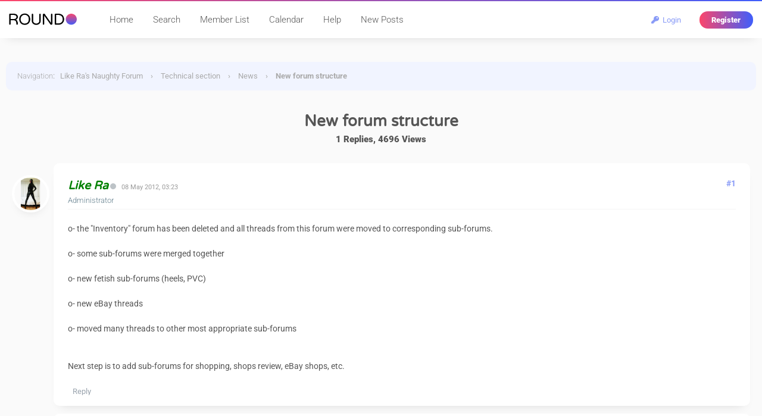

--- FILE ---
content_type: text/html; charset=UTF-8
request_url: https://www.likera.com/forum/mybb/Thread-New-forum-structure
body_size: 8703
content:
<!DOCTYPE html PUBLIC "-//W3C//DTD XHTML 1.0 Transitional//EN" "http://www.w3.org/TR/xhtml1/DTD/xhtml1-transitional.dtd">
<html xml:lang="en" lang="en" xmlns="http://www.w3.org/1999/xhtml">
<head>
<title>New forum structure</title>

<meta name="viewport" content="width=device-width, initial-scale=1.0">
<link rel="alternate" type="application/rss+xml" title="Latest Threads (RSS 2.0)" href="https://www.likera.com/forum/mybb/syndication.php" />
<link rel="alternate" type="application/atom+xml" title="Latest Threads (Atom 1.0)" href="https://www.likera.com/forum/mybb/syndication.php?type=atom1.0" />
<meta http-equiv="Content-Type" content="text/html; charset=UTF-8" />
<meta http-equiv="Content-Script-Type" content="text/javascript" />
<script type="f5924f92e84afb1e093e9ee1-text/javascript" src="https://www.likera.com/forum/mybb/jscripts/jquery.js?ver=1820"></script>
<script type="f5924f92e84afb1e093e9ee1-text/javascript" src="https://www.likera.com/forum/mybb/jscripts/jquery.plugins.min.js?ver=1820"></script>
<script type="f5924f92e84afb1e093e9ee1-text/javascript" src="https://www.likera.com/forum/mybb/jscripts/general.js?ver=1820"></script>
<link type="text/css" rel="stylesheet" href="https://www.likera.com/forum/mybb/cache/themes/theme6/global.min.css?t=1767225666" />
<link type="text/css" rel="stylesheet" href="https://www.likera.com/forum/mybb/cache/themes/theme1/star_ratings.min.css?t=1767225666" />
<link type="text/css" rel="stylesheet" href="https://www.likera.com/forum/mybb/cache/themes/theme6/showthread.min.css?t=1767225666" />
<link type="text/css" rel="stylesheet" href="https://www.likera.com/forum/mybb/cache/themes/theme6/css3.min.css?t=1767225666" />
<link type="text/css" rel="stylesheet" href="https://www.likera.com/forum/mybb/cache/themes/theme6/extra.min.css?t=1767225666" />
<link type="text/css" rel="stylesheet" href="https://www.likera.com/forum/mybb/cache/themes/theme6/responsive.min.css?t=1767225666" />
<link type="text/css" rel="stylesheet" href="https://www.likera.com/forum/mybb/cache/themes/theme1/alerts.min.css?t=1767225666" />
<link type="text/css" rel="stylesheet" href="https://www.likera.com/forum/mybb/cache/themes/theme1/mentionme.min.css?t=1767225666" />

<link rel="stylesheet" href="https://use.fontawesome.com/releases/v5.8.1/css/all.css" integrity="sha384-50oBUHEmvpQ+1lW4y57PTFmhCaXp0ML5d60M1M7uH2+nqUivzIebhndOJK28anvf" crossorigin="anonymous">


<style type="text/css">@font-face {font-family:Roboto;font-style:normal;font-weight:100;src:url(/cf-fonts/s/roboto/5.0.11/cyrillic/100/normal.woff2);unicode-range:U+0301,U+0400-045F,U+0490-0491,U+04B0-04B1,U+2116;font-display:swap;}@font-face {font-family:Roboto;font-style:normal;font-weight:100;src:url(/cf-fonts/s/roboto/5.0.11/latin/100/normal.woff2);unicode-range:U+0000-00FF,U+0131,U+0152-0153,U+02BB-02BC,U+02C6,U+02DA,U+02DC,U+0304,U+0308,U+0329,U+2000-206F,U+2074,U+20AC,U+2122,U+2191,U+2193,U+2212,U+2215,U+FEFF,U+FFFD;font-display:swap;}@font-face {font-family:Roboto;font-style:normal;font-weight:100;src:url(/cf-fonts/s/roboto/5.0.11/greek/100/normal.woff2);unicode-range:U+0370-03FF;font-display:swap;}@font-face {font-family:Roboto;font-style:normal;font-weight:100;src:url(/cf-fonts/s/roboto/5.0.11/vietnamese/100/normal.woff2);unicode-range:U+0102-0103,U+0110-0111,U+0128-0129,U+0168-0169,U+01A0-01A1,U+01AF-01B0,U+0300-0301,U+0303-0304,U+0308-0309,U+0323,U+0329,U+1EA0-1EF9,U+20AB;font-display:swap;}@font-face {font-family:Roboto;font-style:normal;font-weight:100;src:url(/cf-fonts/s/roboto/5.0.11/cyrillic-ext/100/normal.woff2);unicode-range:U+0460-052F,U+1C80-1C88,U+20B4,U+2DE0-2DFF,U+A640-A69F,U+FE2E-FE2F;font-display:swap;}@font-face {font-family:Roboto;font-style:normal;font-weight:100;src:url(/cf-fonts/s/roboto/5.0.11/greek-ext/100/normal.woff2);unicode-range:U+1F00-1FFF;font-display:swap;}@font-face {font-family:Roboto;font-style:normal;font-weight:100;src:url(/cf-fonts/s/roboto/5.0.11/latin-ext/100/normal.woff2);unicode-range:U+0100-02AF,U+0304,U+0308,U+0329,U+1E00-1E9F,U+1EF2-1EFF,U+2020,U+20A0-20AB,U+20AD-20CF,U+2113,U+2C60-2C7F,U+A720-A7FF;font-display:swap;}@font-face {font-family:Roboto;font-style:normal;font-weight:300;src:url(/cf-fonts/s/roboto/5.0.11/cyrillic-ext/300/normal.woff2);unicode-range:U+0460-052F,U+1C80-1C88,U+20B4,U+2DE0-2DFF,U+A640-A69F,U+FE2E-FE2F;font-display:swap;}@font-face {font-family:Roboto;font-style:normal;font-weight:300;src:url(/cf-fonts/s/roboto/5.0.11/greek/300/normal.woff2);unicode-range:U+0370-03FF;font-display:swap;}@font-face {font-family:Roboto;font-style:normal;font-weight:300;src:url(/cf-fonts/s/roboto/5.0.11/latin-ext/300/normal.woff2);unicode-range:U+0100-02AF,U+0304,U+0308,U+0329,U+1E00-1E9F,U+1EF2-1EFF,U+2020,U+20A0-20AB,U+20AD-20CF,U+2113,U+2C60-2C7F,U+A720-A7FF;font-display:swap;}@font-face {font-family:Roboto;font-style:normal;font-weight:300;src:url(/cf-fonts/s/roboto/5.0.11/greek-ext/300/normal.woff2);unicode-range:U+1F00-1FFF;font-display:swap;}@font-face {font-family:Roboto;font-style:normal;font-weight:300;src:url(/cf-fonts/s/roboto/5.0.11/cyrillic/300/normal.woff2);unicode-range:U+0301,U+0400-045F,U+0490-0491,U+04B0-04B1,U+2116;font-display:swap;}@font-face {font-family:Roboto;font-style:normal;font-weight:300;src:url(/cf-fonts/s/roboto/5.0.11/latin/300/normal.woff2);unicode-range:U+0000-00FF,U+0131,U+0152-0153,U+02BB-02BC,U+02C6,U+02DA,U+02DC,U+0304,U+0308,U+0329,U+2000-206F,U+2074,U+20AC,U+2122,U+2191,U+2193,U+2212,U+2215,U+FEFF,U+FFFD;font-display:swap;}@font-face {font-family:Roboto;font-style:normal;font-weight:300;src:url(/cf-fonts/s/roboto/5.0.11/vietnamese/300/normal.woff2);unicode-range:U+0102-0103,U+0110-0111,U+0128-0129,U+0168-0169,U+01A0-01A1,U+01AF-01B0,U+0300-0301,U+0303-0304,U+0308-0309,U+0323,U+0329,U+1EA0-1EF9,U+20AB;font-display:swap;}@font-face {font-family:Roboto;font-style:normal;font-weight:400;src:url(/cf-fonts/s/roboto/5.0.11/latin-ext/400/normal.woff2);unicode-range:U+0100-02AF,U+0304,U+0308,U+0329,U+1E00-1E9F,U+1EF2-1EFF,U+2020,U+20A0-20AB,U+20AD-20CF,U+2113,U+2C60-2C7F,U+A720-A7FF;font-display:swap;}@font-face {font-family:Roboto;font-style:normal;font-weight:400;src:url(/cf-fonts/s/roboto/5.0.11/vietnamese/400/normal.woff2);unicode-range:U+0102-0103,U+0110-0111,U+0128-0129,U+0168-0169,U+01A0-01A1,U+01AF-01B0,U+0300-0301,U+0303-0304,U+0308-0309,U+0323,U+0329,U+1EA0-1EF9,U+20AB;font-display:swap;}@font-face {font-family:Roboto;font-style:normal;font-weight:400;src:url(/cf-fonts/s/roboto/5.0.11/greek-ext/400/normal.woff2);unicode-range:U+1F00-1FFF;font-display:swap;}@font-face {font-family:Roboto;font-style:normal;font-weight:400;src:url(/cf-fonts/s/roboto/5.0.11/cyrillic-ext/400/normal.woff2);unicode-range:U+0460-052F,U+1C80-1C88,U+20B4,U+2DE0-2DFF,U+A640-A69F,U+FE2E-FE2F;font-display:swap;}@font-face {font-family:Roboto;font-style:normal;font-weight:400;src:url(/cf-fonts/s/roboto/5.0.11/cyrillic/400/normal.woff2);unicode-range:U+0301,U+0400-045F,U+0490-0491,U+04B0-04B1,U+2116;font-display:swap;}@font-face {font-family:Roboto;font-style:normal;font-weight:400;src:url(/cf-fonts/s/roboto/5.0.11/latin/400/normal.woff2);unicode-range:U+0000-00FF,U+0131,U+0152-0153,U+02BB-02BC,U+02C6,U+02DA,U+02DC,U+0304,U+0308,U+0329,U+2000-206F,U+2074,U+20AC,U+2122,U+2191,U+2193,U+2212,U+2215,U+FEFF,U+FFFD;font-display:swap;}@font-face {font-family:Roboto;font-style:normal;font-weight:400;src:url(/cf-fonts/s/roboto/5.0.11/greek/400/normal.woff2);unicode-range:U+0370-03FF;font-display:swap;}@font-face {font-family:Roboto;font-style:normal;font-weight:500;src:url(/cf-fonts/s/roboto/5.0.11/cyrillic-ext/500/normal.woff2);unicode-range:U+0460-052F,U+1C80-1C88,U+20B4,U+2DE0-2DFF,U+A640-A69F,U+FE2E-FE2F;font-display:swap;}@font-face {font-family:Roboto;font-style:normal;font-weight:500;src:url(/cf-fonts/s/roboto/5.0.11/cyrillic/500/normal.woff2);unicode-range:U+0301,U+0400-045F,U+0490-0491,U+04B0-04B1,U+2116;font-display:swap;}@font-face {font-family:Roboto;font-style:normal;font-weight:500;src:url(/cf-fonts/s/roboto/5.0.11/vietnamese/500/normal.woff2);unicode-range:U+0102-0103,U+0110-0111,U+0128-0129,U+0168-0169,U+01A0-01A1,U+01AF-01B0,U+0300-0301,U+0303-0304,U+0308-0309,U+0323,U+0329,U+1EA0-1EF9,U+20AB;font-display:swap;}@font-face {font-family:Roboto;font-style:normal;font-weight:500;src:url(/cf-fonts/s/roboto/5.0.11/latin/500/normal.woff2);unicode-range:U+0000-00FF,U+0131,U+0152-0153,U+02BB-02BC,U+02C6,U+02DA,U+02DC,U+0304,U+0308,U+0329,U+2000-206F,U+2074,U+20AC,U+2122,U+2191,U+2193,U+2212,U+2215,U+FEFF,U+FFFD;font-display:swap;}@font-face {font-family:Roboto;font-style:normal;font-weight:500;src:url(/cf-fonts/s/roboto/5.0.11/greek/500/normal.woff2);unicode-range:U+0370-03FF;font-display:swap;}@font-face {font-family:Roboto;font-style:normal;font-weight:500;src:url(/cf-fonts/s/roboto/5.0.11/greek-ext/500/normal.woff2);unicode-range:U+1F00-1FFF;font-display:swap;}@font-face {font-family:Roboto;font-style:normal;font-weight:500;src:url(/cf-fonts/s/roboto/5.0.11/latin-ext/500/normal.woff2);unicode-range:U+0100-02AF,U+0304,U+0308,U+0329,U+1E00-1E9F,U+1EF2-1EFF,U+2020,U+20A0-20AB,U+20AD-20CF,U+2113,U+2C60-2C7F,U+A720-A7FF;font-display:swap;}@font-face {font-family:Roboto;font-style:normal;font-weight:700;src:url(/cf-fonts/s/roboto/5.0.11/latin/700/normal.woff2);unicode-range:U+0000-00FF,U+0131,U+0152-0153,U+02BB-02BC,U+02C6,U+02DA,U+02DC,U+0304,U+0308,U+0329,U+2000-206F,U+2074,U+20AC,U+2122,U+2191,U+2193,U+2212,U+2215,U+FEFF,U+FFFD;font-display:swap;}@font-face {font-family:Roboto;font-style:normal;font-weight:700;src:url(/cf-fonts/s/roboto/5.0.11/latin-ext/700/normal.woff2);unicode-range:U+0100-02AF,U+0304,U+0308,U+0329,U+1E00-1E9F,U+1EF2-1EFF,U+2020,U+20A0-20AB,U+20AD-20CF,U+2113,U+2C60-2C7F,U+A720-A7FF;font-display:swap;}@font-face {font-family:Roboto;font-style:normal;font-weight:700;src:url(/cf-fonts/s/roboto/5.0.11/greek-ext/700/normal.woff2);unicode-range:U+1F00-1FFF;font-display:swap;}@font-face {font-family:Roboto;font-style:normal;font-weight:700;src:url(/cf-fonts/s/roboto/5.0.11/greek/700/normal.woff2);unicode-range:U+0370-03FF;font-display:swap;}@font-face {font-family:Roboto;font-style:normal;font-weight:700;src:url(/cf-fonts/s/roboto/5.0.11/vietnamese/700/normal.woff2);unicode-range:U+0102-0103,U+0110-0111,U+0128-0129,U+0168-0169,U+01A0-01A1,U+01AF-01B0,U+0300-0301,U+0303-0304,U+0308-0309,U+0323,U+0329,U+1EA0-1EF9,U+20AB;font-display:swap;}@font-face {font-family:Roboto;font-style:normal;font-weight:700;src:url(/cf-fonts/s/roboto/5.0.11/cyrillic-ext/700/normal.woff2);unicode-range:U+0460-052F,U+1C80-1C88,U+20B4,U+2DE0-2DFF,U+A640-A69F,U+FE2E-FE2F;font-display:swap;}@font-face {font-family:Roboto;font-style:normal;font-weight:700;src:url(/cf-fonts/s/roboto/5.0.11/cyrillic/700/normal.woff2);unicode-range:U+0301,U+0400-045F,U+0490-0491,U+04B0-04B1,U+2116;font-display:swap;}@font-face {font-family:Roboto;font-style:normal;font-weight:900;src:url(/cf-fonts/s/roboto/5.0.11/cyrillic/900/normal.woff2);unicode-range:U+0301,U+0400-045F,U+0490-0491,U+04B0-04B1,U+2116;font-display:swap;}@font-face {font-family:Roboto;font-style:normal;font-weight:900;src:url(/cf-fonts/s/roboto/5.0.11/greek-ext/900/normal.woff2);unicode-range:U+1F00-1FFF;font-display:swap;}@font-face {font-family:Roboto;font-style:normal;font-weight:900;src:url(/cf-fonts/s/roboto/5.0.11/latin/900/normal.woff2);unicode-range:U+0000-00FF,U+0131,U+0152-0153,U+02BB-02BC,U+02C6,U+02DA,U+02DC,U+0304,U+0308,U+0329,U+2000-206F,U+2074,U+20AC,U+2122,U+2191,U+2193,U+2212,U+2215,U+FEFF,U+FFFD;font-display:swap;}@font-face {font-family:Roboto;font-style:normal;font-weight:900;src:url(/cf-fonts/s/roboto/5.0.11/vietnamese/900/normal.woff2);unicode-range:U+0102-0103,U+0110-0111,U+0128-0129,U+0168-0169,U+01A0-01A1,U+01AF-01B0,U+0300-0301,U+0303-0304,U+0308-0309,U+0323,U+0329,U+1EA0-1EF9,U+20AB;font-display:swap;}@font-face {font-family:Roboto;font-style:normal;font-weight:900;src:url(/cf-fonts/s/roboto/5.0.11/cyrillic-ext/900/normal.woff2);unicode-range:U+0460-052F,U+1C80-1C88,U+20B4,U+2DE0-2DFF,U+A640-A69F,U+FE2E-FE2F;font-display:swap;}@font-face {font-family:Roboto;font-style:normal;font-weight:900;src:url(/cf-fonts/s/roboto/5.0.11/greek/900/normal.woff2);unicode-range:U+0370-03FF;font-display:swap;}@font-face {font-family:Roboto;font-style:normal;font-weight:900;src:url(/cf-fonts/s/roboto/5.0.11/latin-ext/900/normal.woff2);unicode-range:U+0100-02AF,U+0304,U+0308,U+0329,U+1E00-1E9F,U+1EF2-1EFF,U+2020,U+20A0-20AB,U+20AD-20CF,U+2113,U+2C60-2C7F,U+A720-A7FF;font-display:swap;}@font-face {font-family:Roboto;font-style:italic;font-weight:100;src:url(/cf-fonts/s/roboto/5.0.11/cyrillic/100/italic.woff2);unicode-range:U+0301,U+0400-045F,U+0490-0491,U+04B0-04B1,U+2116;font-display:swap;}@font-face {font-family:Roboto;font-style:italic;font-weight:100;src:url(/cf-fonts/s/roboto/5.0.11/greek-ext/100/italic.woff2);unicode-range:U+1F00-1FFF;font-display:swap;}@font-face {font-family:Roboto;font-style:italic;font-weight:100;src:url(/cf-fonts/s/roboto/5.0.11/cyrillic-ext/100/italic.woff2);unicode-range:U+0460-052F,U+1C80-1C88,U+20B4,U+2DE0-2DFF,U+A640-A69F,U+FE2E-FE2F;font-display:swap;}@font-face {font-family:Roboto;font-style:italic;font-weight:100;src:url(/cf-fonts/s/roboto/5.0.11/latin/100/italic.woff2);unicode-range:U+0000-00FF,U+0131,U+0152-0153,U+02BB-02BC,U+02C6,U+02DA,U+02DC,U+0304,U+0308,U+0329,U+2000-206F,U+2074,U+20AC,U+2122,U+2191,U+2193,U+2212,U+2215,U+FEFF,U+FFFD;font-display:swap;}@font-face {font-family:Roboto;font-style:italic;font-weight:100;src:url(/cf-fonts/s/roboto/5.0.11/latin-ext/100/italic.woff2);unicode-range:U+0100-02AF,U+0304,U+0308,U+0329,U+1E00-1E9F,U+1EF2-1EFF,U+2020,U+20A0-20AB,U+20AD-20CF,U+2113,U+2C60-2C7F,U+A720-A7FF;font-display:swap;}@font-face {font-family:Roboto;font-style:italic;font-weight:100;src:url(/cf-fonts/s/roboto/5.0.11/greek/100/italic.woff2);unicode-range:U+0370-03FF;font-display:swap;}@font-face {font-family:Roboto;font-style:italic;font-weight:100;src:url(/cf-fonts/s/roboto/5.0.11/vietnamese/100/italic.woff2);unicode-range:U+0102-0103,U+0110-0111,U+0128-0129,U+0168-0169,U+01A0-01A1,U+01AF-01B0,U+0300-0301,U+0303-0304,U+0308-0309,U+0323,U+0329,U+1EA0-1EF9,U+20AB;font-display:swap;}@font-face {font-family:Roboto;font-style:italic;font-weight:300;src:url(/cf-fonts/s/roboto/5.0.11/greek/300/italic.woff2);unicode-range:U+0370-03FF;font-display:swap;}@font-face {font-family:Roboto;font-style:italic;font-weight:300;src:url(/cf-fonts/s/roboto/5.0.11/latin/300/italic.woff2);unicode-range:U+0000-00FF,U+0131,U+0152-0153,U+02BB-02BC,U+02C6,U+02DA,U+02DC,U+0304,U+0308,U+0329,U+2000-206F,U+2074,U+20AC,U+2122,U+2191,U+2193,U+2212,U+2215,U+FEFF,U+FFFD;font-display:swap;}@font-face {font-family:Roboto;font-style:italic;font-weight:300;src:url(/cf-fonts/s/roboto/5.0.11/cyrillic-ext/300/italic.woff2);unicode-range:U+0460-052F,U+1C80-1C88,U+20B4,U+2DE0-2DFF,U+A640-A69F,U+FE2E-FE2F;font-display:swap;}@font-face {font-family:Roboto;font-style:italic;font-weight:300;src:url(/cf-fonts/s/roboto/5.0.11/cyrillic/300/italic.woff2);unicode-range:U+0301,U+0400-045F,U+0490-0491,U+04B0-04B1,U+2116;font-display:swap;}@font-face {font-family:Roboto;font-style:italic;font-weight:300;src:url(/cf-fonts/s/roboto/5.0.11/greek-ext/300/italic.woff2);unicode-range:U+1F00-1FFF;font-display:swap;}@font-face {font-family:Roboto;font-style:italic;font-weight:300;src:url(/cf-fonts/s/roboto/5.0.11/vietnamese/300/italic.woff2);unicode-range:U+0102-0103,U+0110-0111,U+0128-0129,U+0168-0169,U+01A0-01A1,U+01AF-01B0,U+0300-0301,U+0303-0304,U+0308-0309,U+0323,U+0329,U+1EA0-1EF9,U+20AB;font-display:swap;}@font-face {font-family:Roboto;font-style:italic;font-weight:300;src:url(/cf-fonts/s/roboto/5.0.11/latin-ext/300/italic.woff2);unicode-range:U+0100-02AF,U+0304,U+0308,U+0329,U+1E00-1E9F,U+1EF2-1EFF,U+2020,U+20A0-20AB,U+20AD-20CF,U+2113,U+2C60-2C7F,U+A720-A7FF;font-display:swap;}@font-face {font-family:Roboto;font-style:italic;font-weight:400;src:url(/cf-fonts/s/roboto/5.0.11/latin/400/italic.woff2);unicode-range:U+0000-00FF,U+0131,U+0152-0153,U+02BB-02BC,U+02C6,U+02DA,U+02DC,U+0304,U+0308,U+0329,U+2000-206F,U+2074,U+20AC,U+2122,U+2191,U+2193,U+2212,U+2215,U+FEFF,U+FFFD;font-display:swap;}@font-face {font-family:Roboto;font-style:italic;font-weight:400;src:url(/cf-fonts/s/roboto/5.0.11/latin-ext/400/italic.woff2);unicode-range:U+0100-02AF,U+0304,U+0308,U+0329,U+1E00-1E9F,U+1EF2-1EFF,U+2020,U+20A0-20AB,U+20AD-20CF,U+2113,U+2C60-2C7F,U+A720-A7FF;font-display:swap;}@font-face {font-family:Roboto;font-style:italic;font-weight:400;src:url(/cf-fonts/s/roboto/5.0.11/vietnamese/400/italic.woff2);unicode-range:U+0102-0103,U+0110-0111,U+0128-0129,U+0168-0169,U+01A0-01A1,U+01AF-01B0,U+0300-0301,U+0303-0304,U+0308-0309,U+0323,U+0329,U+1EA0-1EF9,U+20AB;font-display:swap;}@font-face {font-family:Roboto;font-style:italic;font-weight:400;src:url(/cf-fonts/s/roboto/5.0.11/cyrillic/400/italic.woff2);unicode-range:U+0301,U+0400-045F,U+0490-0491,U+04B0-04B1,U+2116;font-display:swap;}@font-face {font-family:Roboto;font-style:italic;font-weight:400;src:url(/cf-fonts/s/roboto/5.0.11/cyrillic-ext/400/italic.woff2);unicode-range:U+0460-052F,U+1C80-1C88,U+20B4,U+2DE0-2DFF,U+A640-A69F,U+FE2E-FE2F;font-display:swap;}@font-face {font-family:Roboto;font-style:italic;font-weight:400;src:url(/cf-fonts/s/roboto/5.0.11/greek/400/italic.woff2);unicode-range:U+0370-03FF;font-display:swap;}@font-face {font-family:Roboto;font-style:italic;font-weight:400;src:url(/cf-fonts/s/roboto/5.0.11/greek-ext/400/italic.woff2);unicode-range:U+1F00-1FFF;font-display:swap;}@font-face {font-family:Roboto;font-style:italic;font-weight:500;src:url(/cf-fonts/s/roboto/5.0.11/vietnamese/500/italic.woff2);unicode-range:U+0102-0103,U+0110-0111,U+0128-0129,U+0168-0169,U+01A0-01A1,U+01AF-01B0,U+0300-0301,U+0303-0304,U+0308-0309,U+0323,U+0329,U+1EA0-1EF9,U+20AB;font-display:swap;}@font-face {font-family:Roboto;font-style:italic;font-weight:500;src:url(/cf-fonts/s/roboto/5.0.11/cyrillic/500/italic.woff2);unicode-range:U+0301,U+0400-045F,U+0490-0491,U+04B0-04B1,U+2116;font-display:swap;}@font-face {font-family:Roboto;font-style:italic;font-weight:500;src:url(/cf-fonts/s/roboto/5.0.11/greek-ext/500/italic.woff2);unicode-range:U+1F00-1FFF;font-display:swap;}@font-face {font-family:Roboto;font-style:italic;font-weight:500;src:url(/cf-fonts/s/roboto/5.0.11/latin-ext/500/italic.woff2);unicode-range:U+0100-02AF,U+0304,U+0308,U+0329,U+1E00-1E9F,U+1EF2-1EFF,U+2020,U+20A0-20AB,U+20AD-20CF,U+2113,U+2C60-2C7F,U+A720-A7FF;font-display:swap;}@font-face {font-family:Roboto;font-style:italic;font-weight:500;src:url(/cf-fonts/s/roboto/5.0.11/greek/500/italic.woff2);unicode-range:U+0370-03FF;font-display:swap;}@font-face {font-family:Roboto;font-style:italic;font-weight:500;src:url(/cf-fonts/s/roboto/5.0.11/latin/500/italic.woff2);unicode-range:U+0000-00FF,U+0131,U+0152-0153,U+02BB-02BC,U+02C6,U+02DA,U+02DC,U+0304,U+0308,U+0329,U+2000-206F,U+2074,U+20AC,U+2122,U+2191,U+2193,U+2212,U+2215,U+FEFF,U+FFFD;font-display:swap;}@font-face {font-family:Roboto;font-style:italic;font-weight:500;src:url(/cf-fonts/s/roboto/5.0.11/cyrillic-ext/500/italic.woff2);unicode-range:U+0460-052F,U+1C80-1C88,U+20B4,U+2DE0-2DFF,U+A640-A69F,U+FE2E-FE2F;font-display:swap;}@font-face {font-family:Roboto;font-style:italic;font-weight:700;src:url(/cf-fonts/s/roboto/5.0.11/vietnamese/700/italic.woff2);unicode-range:U+0102-0103,U+0110-0111,U+0128-0129,U+0168-0169,U+01A0-01A1,U+01AF-01B0,U+0300-0301,U+0303-0304,U+0308-0309,U+0323,U+0329,U+1EA0-1EF9,U+20AB;font-display:swap;}@font-face {font-family:Roboto;font-style:italic;font-weight:700;src:url(/cf-fonts/s/roboto/5.0.11/cyrillic/700/italic.woff2);unicode-range:U+0301,U+0400-045F,U+0490-0491,U+04B0-04B1,U+2116;font-display:swap;}@font-face {font-family:Roboto;font-style:italic;font-weight:700;src:url(/cf-fonts/s/roboto/5.0.11/greek/700/italic.woff2);unicode-range:U+0370-03FF;font-display:swap;}@font-face {font-family:Roboto;font-style:italic;font-weight:700;src:url(/cf-fonts/s/roboto/5.0.11/cyrillic-ext/700/italic.woff2);unicode-range:U+0460-052F,U+1C80-1C88,U+20B4,U+2DE0-2DFF,U+A640-A69F,U+FE2E-FE2F;font-display:swap;}@font-face {font-family:Roboto;font-style:italic;font-weight:700;src:url(/cf-fonts/s/roboto/5.0.11/greek-ext/700/italic.woff2);unicode-range:U+1F00-1FFF;font-display:swap;}@font-face {font-family:Roboto;font-style:italic;font-weight:700;src:url(/cf-fonts/s/roboto/5.0.11/latin/700/italic.woff2);unicode-range:U+0000-00FF,U+0131,U+0152-0153,U+02BB-02BC,U+02C6,U+02DA,U+02DC,U+0304,U+0308,U+0329,U+2000-206F,U+2074,U+20AC,U+2122,U+2191,U+2193,U+2212,U+2215,U+FEFF,U+FFFD;font-display:swap;}@font-face {font-family:Roboto;font-style:italic;font-weight:700;src:url(/cf-fonts/s/roboto/5.0.11/latin-ext/700/italic.woff2);unicode-range:U+0100-02AF,U+0304,U+0308,U+0329,U+1E00-1E9F,U+1EF2-1EFF,U+2020,U+20A0-20AB,U+20AD-20CF,U+2113,U+2C60-2C7F,U+A720-A7FF;font-display:swap;}@font-face {font-family:Roboto;font-style:italic;font-weight:900;src:url(/cf-fonts/s/roboto/5.0.11/cyrillic-ext/900/italic.woff2);unicode-range:U+0460-052F,U+1C80-1C88,U+20B4,U+2DE0-2DFF,U+A640-A69F,U+FE2E-FE2F;font-display:swap;}@font-face {font-family:Roboto;font-style:italic;font-weight:900;src:url(/cf-fonts/s/roboto/5.0.11/vietnamese/900/italic.woff2);unicode-range:U+0102-0103,U+0110-0111,U+0128-0129,U+0168-0169,U+01A0-01A1,U+01AF-01B0,U+0300-0301,U+0303-0304,U+0308-0309,U+0323,U+0329,U+1EA0-1EF9,U+20AB;font-display:swap;}@font-face {font-family:Roboto;font-style:italic;font-weight:900;src:url(/cf-fonts/s/roboto/5.0.11/latin-ext/900/italic.woff2);unicode-range:U+0100-02AF,U+0304,U+0308,U+0329,U+1E00-1E9F,U+1EF2-1EFF,U+2020,U+20A0-20AB,U+20AD-20CF,U+2113,U+2C60-2C7F,U+A720-A7FF;font-display:swap;}@font-face {font-family:Roboto;font-style:italic;font-weight:900;src:url(/cf-fonts/s/roboto/5.0.11/greek-ext/900/italic.woff2);unicode-range:U+1F00-1FFF;font-display:swap;}@font-face {font-family:Roboto;font-style:italic;font-weight:900;src:url(/cf-fonts/s/roboto/5.0.11/latin/900/italic.woff2);unicode-range:U+0000-00FF,U+0131,U+0152-0153,U+02BB-02BC,U+02C6,U+02DA,U+02DC,U+0304,U+0308,U+0329,U+2000-206F,U+2074,U+20AC,U+2122,U+2191,U+2193,U+2212,U+2215,U+FEFF,U+FFFD;font-display:swap;}@font-face {font-family:Roboto;font-style:italic;font-weight:900;src:url(/cf-fonts/s/roboto/5.0.11/cyrillic/900/italic.woff2);unicode-range:U+0301,U+0400-045F,U+0490-0491,U+04B0-04B1,U+2116;font-display:swap;}@font-face {font-family:Roboto;font-style:italic;font-weight:900;src:url(/cf-fonts/s/roboto/5.0.11/greek/900/italic.woff2);unicode-range:U+0370-03FF;font-display:swap;}</style>
<style type="text/css">@font-face {font-family:Varela Round;font-style:normal;font-weight:400;src:url(/cf-fonts/s/varela-round/5.0.11/latin/400/normal.woff2);unicode-range:U+0000-00FF,U+0131,U+0152-0153,U+02BB-02BC,U+02C6,U+02DA,U+02DC,U+0304,U+0308,U+0329,U+2000-206F,U+2074,U+20AC,U+2122,U+2191,U+2193,U+2212,U+2215,U+FEFF,U+FFFD;font-display:swap;}@font-face {font-family:Varela Round;font-style:normal;font-weight:400;src:url(/cf-fonts/s/varela-round/5.0.11/vietnamese/400/normal.woff2);unicode-range:U+0102-0103,U+0110-0111,U+0128-0129,U+0168-0169,U+01A0-01A1,U+01AF-01B0,U+0300-0301,U+0303-0304,U+0308-0309,U+0323,U+0329,U+1EA0-1EF9,U+20AB;font-display:swap;}@font-face {font-family:Varela Round;font-style:normal;font-weight:400;src:url(/cf-fonts/s/varela-round/5.0.11/latin-ext/400/normal.woff2);unicode-range:U+0100-02AF,U+0304,U+0308,U+0329,U+1E00-1E9F,U+1EF2-1EFF,U+2020,U+20A0-20AB,U+20AD-20CF,U+2113,U+2C60-2C7F,U+A720-A7FF;font-display:swap;}@font-face {font-family:Varela Round;font-style:normal;font-weight:400;src:url(/cf-fonts/s/varela-round/5.0.11/hebrew/400/normal.woff2);unicode-range:U+0590-05FF,U+200C-2010,U+20AA,U+25CC,U+FB1D-FB4F;font-display:swap;}</style>
<script type="f5924f92e84afb1e093e9ee1-text/javascript">
<!--
	lang.unknown_error = "An unknown error has occurred.";

	lang.select2_match = "One result is available, press enter to select it.";
	lang.select2_matches = "{1} results are available, use up and down arrow keys to navigate.";
	lang.select2_nomatches = "No matches found";
	lang.select2_inputtooshort_single = "Please enter one or more character";
	lang.select2_inputtooshort_plural = "Please enter {1} or more characters";
	lang.select2_inputtoolong_single = "Please delete one character";
	lang.select2_inputtoolong_plural = "Please delete {1} characters";
	lang.select2_selectiontoobig_single = "You can only select one item";
	lang.select2_selectiontoobig_plural = "You can only select {1} items";
	lang.select2_loadmore = "Loading more results&hellip;";
	lang.select2_searching = "Searching&hellip;";

	var templates = {
		modal: '<div class=\"modal\">\
	<div style=\"overflow-y: auto; max-height: 400px;\">\
		<table border=\"0\" cellspacing=\"0\" cellpadding=\"5\" class=\"tborder\">\
			<tr>\
				<td class=\"thead\"><strong>__title__</strong></td>\
			</tr>\
			<tr>\
				<td class=\"trow1\">__message__</td>\
			</tr>\
			<tr>\
				<td class=\"tfoot\">\
					<div style=\"text-align: center\" class=\"modal_buttons\">__buttons__</div>\
				</td>\
			</tr>\
		</table>\
	</div>\
</div>',
		modal_button: '<input type=\"submit\" class=\"button\" value=\"__title__\"/>&nbsp;'
	};

	var cookieDomain = ".likera.com";
	var cookiePath = "/forum/mybb/";
	var cookiePrefix = "mybb";
	var cookieSecureFlag = "1";
	var deleteevent_confirm = "Are you sure you want to delete this event?";
	var removeattach_confirm = "Are you sure you want to remove the selected attachment from this post?";
	var loading_text = 'Loading. <br />Please Wait&hellip;';
	var saving_changes = 'Saving changes&hellip;';
	var use_xmlhttprequest = "1";
	var my_post_key = "0cadfbeacafabef0c3b0782bbf0583d5";
	var rootpath = "https://www.likera.com/forum/mybb";
	var imagepath = "https://www.likera.com/forum/mybb/images/roundo";
  	var yes_confirm = "Yes";
	var no_confirm = "No";
	var MyBBEditor = null;
	var spinner_image = "https://www.likera.com/forum/mybb/images/roundo/spinner.gif";
	var spinner = "<img src='" + spinner_image +"' alt='' />";
	var modal_zindex = 9999;
// -->
</script>


	<link rel="stylesheet" href="https://www.likera.com/forum/mybb/jscripts/fancybox/jquery.fancybox.min.css" type="text/css" media="screen" />
	<script type="f5924f92e84afb1e093e9ee1-text/javascript" src="https://www.likera.com/forum/mybb/jscripts/fancybox/jquery.fancybox.min.js"></script>
	<script type="f5924f92e84afb1e093e9ee1-text/javascript" src="https://www.likera.com/forum/mybb/jscripts/mybbfancybox.js"></script>
	<script type="f5924f92e84afb1e093e9ee1-text/javascript">
	<!--
	MyBBFancyBox.setup({
		clickToEnlarge: "Click to enlarge",
		CLOSE: "Close",
		NEXT: "Next",
		PREV: "Previous",
		ERROR: "The requested content cannot be loaded.<br/>Please try again later.",
		PLAY_START: "Start slideshow",
		PLAY_STOP: "Pause slideshow",
		FULL_SCREEN: "Full screen",
		THUMBS: "Thumbnails",
		DOWNLOAD: "Download",
		SHARE: "Share",
		ZOOM: "Zoom",
		MINIMIZE: "Minimize",
	}, {
		perpostgallery: true,
		protect: false,
		loop: true,
		infobar: true,
		arrows: true,
		rotate: true,
		thumbs: {
			autoStart: false,
			hideOnClose: true
		},
		buttons: [ 'slideShow','fullScreen','thumbs','share','download','zoom','minimize','close' ],
		btnTpl: {
			minimize:
			'<button data-fancybox-minimize class="fancybox-button fancybox-button--minimise" title="{{MINIMIZE}}"><svg xmlns="http://www.w3.org/2000/svg" viewBox="0 0 445 445"><g fill="#010002"><path d="M440.3 4.7a15.9 15.9 0 0 0-22.5 0L286 136.5V47.7a16 16 0 0 0-31.7 0V175l1.2 6 3.3 5 .1.2h.2l5 3.4 6 1.2h127.2a16 16 0 0 0 0-31.8h-88.8L440.3 27.2a16 16 0 0 0 0-22.5zM180.9 255.5l-6-1.2H47.6a16 16 0 0 0 0 31.8h88.7L4.7 417.8A15.9 15.9 0 1 0 27 440.3L159 308.5v88.8a16 16 0 0 0 31.8 0V270.2l-1.2-6a16 16 0 0 0-8.6-8.7z"/></g></svg><svg xmlns="http://www.w3.org/2000/svg" viewBox="0 0 381.4 381.4"><path d="M380.1 9.8c-1.6-3.9-4.7-7-8.5-8.6L365.5 0h-159a16 16 0 0 0 0 31.8h120.6L31.8 327V206.6a15.9 15.9 0 0 0-31.8 0v159l1.2 6 3.3 5 .1.1.2.1 5 3.4 6 1.2h159a16 16 0 0 0 0-31.8H54.3L349.6 54.3v120.5a16 16 0 0 0 31.8 0v-159l-1.3-6z" fill="#010002"/></svg></button>'
		}
	});
	// -->
	</script>
	
<script type="f5924f92e84afb1e093e9ee1-text/javascript">
<!--
	var quickdelete_confirm = "Are you sure you want to delete this post?";
	var quickrestore_confirm = "Are you sure you want to restore this post?";
	var allowEditReason = "1";
	lang.save_changes = "Save Changes";
	lang.cancel_edit = "Cancel Edit";
	lang.quick_edit_update_error = "There was an error editing your reply:";
	lang.quick_reply_post_error = "There was an error posting your reply:";
	lang.quick_delete_error = "There was an error deleting your reply:";
	lang.quick_delete_success = "The post was deleted successfully.";
	lang.quick_delete_thread_success = "The thread was deleted successfully.";
	lang.quick_restore_error = "There was an error restoring your reply:";
	lang.quick_restore_success = "The post was restored successfully.";
	lang.editreason = "Edit Reason";
	lang.post_deleted_error = "You can not perform this action to a deleted post.";
	lang.softdelete_thread = "Soft Delete Thread";
	lang.restore_thread = "Restore Thread";
// -->
</script>
<!-- jeditable (jquery) -->
<script type="f5924f92e84afb1e093e9ee1-text/javascript" src="https://www.likera.com/forum/mybb/jscripts/report.js?ver=1820"></script>
<script src="https://www.likera.com/forum/mybb/jscripts/jeditable/jeditable.min.js" type="f5924f92e84afb1e093e9ee1-text/javascript"></script>
<script type="f5924f92e84afb1e093e9ee1-text/javascript" src="https://www.likera.com/forum/mybb/jscripts/thread.js?ver=1822"></script>
<script type="f5924f92e84afb1e093e9ee1-text/javascript" src="https://www.likera.com/forum/mybb/jscripts/thankyoulike.min.js?ver=30309"></script>
<script type="f5924f92e84afb1e093e9ee1-text/javascript">
<!--
	var tylEnabled = "1";
	var tylDisplayGrowl = "1";
	var tylCollapsible = "0";
	var tylCollDefault = "open";
	var tylUser = "0";
	var tylSend = "Added Thank You to this post";
	var tylRemove = "Removed Thank You from this post";
// -->
</script>
<script type="f5924f92e84afb1e093e9ee1-text/javascript" src="https://www.likera.com/forum/mybb/jscripts/extendeduseradmininfo.js"></script><meta name="description" content="o- the &quot;Inventory&quot; forum has been deleted and all threads from this forum were moved to corresponding sub-forums. o- some sub-forums were merged together o- new" />
<link rel="canonical" href="https://www.likera.com/forum/mybb/Thread-New-forum-structure" />
</head>
<body>

<div class="header_before_gradient"></div>

<div id="container">
	<div id="header">
		<div id="panel">
			<div class="upper">
				<div class="wrapper">
					
<div class="float_right" id="guest_info_header">
	<a href="https://www.likera.com/forum/mybb/member.php?action=login" class="login"><i class="fas fa-key"></i>&nbsp; Login</a> 
	<a href="https://www.likera.com/forum/mybb/member.php?action=register" class="register">Register</a>
</div>


<div class="title-img title-img-guest"><a href="index.php"><img src="images/roundo/roundo-logo.png" id="header_logo"></a></div>
<ul class="menu top_links float_left">
	<li><a href="https://www.likera.com/forum/mybb/index.php">Home</a></li>
	<li><a href="https://www.likera.com/forum/mybb/search.php">Search</a></li>
	<li><a href="https://www.likera.com/forum/mybb/memberlist.php?sort=lastvisit&order=descending">Member List</a></li>
	<li><a href="https://www.likera.com/forum/mybb/calendar.php">Calendar</a></li>
	<li><a href="https://www.likera.com/forum/mybb/misc.php?action=help" class="help">Help</a></li>
	<li><a href="search.php?action=getnew">New Posts</a></li>
</ul>
</div>
</div>


<script type="f5924f92e84afb1e093e9ee1-text/javascript">
    $(document).ready(function (){
        $("#welcomemsg").css("display", "block");
		$("#newthread_guest_text").css("display", "inline-block");
    });
</script>

					<!-- </div> in header_welcomeblock_member and header_welcomeblock_guest -->
					<!-- </div> in header_welcomeblock_member and header_welcomeblock_guest -->
				</div>

				
<div class="mobile_header mobile_only">
	
	<center><div class="show_hide_mobile_header"><i class="fas fa-bars" style="font-size:10px;"></i>Menu</div></center>
	
	<script type="f5924f92e84afb1e093e9ee1-text/javascript">$('.show_hide_mobile_header').click(function(){
    $('#mobile_header_links').slideToggle();
});</script>
	
	<div id="mobile_header_links" style="display:none;">
<a href="index.php"><i class="fas fa-home fa-fw"></i>Home</a>
<a href="search.php"><i class="fas fa-search fa-fw"></i>Search</a>
<a href="memberlist.php?sort=lastvisit&order=descending"><i class="fas fa-users fa-fw"></i>Members</a>
<a href="calendar.php"><i class="fas fa-calendar fa-fw"></i>Calendar</a>
<a href="misc.php?action=help"><i class="fas fa-info-circle fa-fw"></i>Help</a>
<a href="search.php?action=getnew" style="border-bottom:none;"><i class="fas fa-comments fa-fw"></i>New Posts</a>
				</div>
	
</div>
				
				
		</div>
	<div id="content">
		<div class="wrapper">
			
			
			
			
			
			
			
			
<div class="navigation">
	<span style="font-weight:300">Navigation</span>: &nbsp; 
<a href="https://www.likera.com/forum/mybb/index.php">Like Ra's Naughty Forum</a>
<span class="nav-spacer">&rsaquo;</span>


<a href="Forum-Technical-section">Technical section</a>
<span class="nav-spacer">&rsaquo;</span>


<a href="Forum-News">News</a>

<span class="nav-spacer">&rsaquo;</span>

<span class="active">New forum structure</span>

</div>

			<br />




<center>
	<span style="font-size:14px;font-weight:300;"></span>
<h1>New forum structure</h1>
<span class="show_thread_stats">1 Replies, 4696 Views</span>
	<div style="width:200px;"></div>
	<br>
	
</center>
	
	
<table border="0" cellspacing="0" cellpadding="5" class="tborder tfixed clear no-bs" style="background:none;">
	<tr>
		<td id="posts_container">
			<div id="posts">
<a name="pid6692" id="pid6692"></a>

<div class="postbit_avatar_margins">
<a href="User-Like-Ra"><img src="https://www.likera.com/forum/mybb/uploads/avatars/avatar_2.png" alt="" class="rounded-avatar box_shadowed avatar_white_border postbit_avatar" style="width:55px;height:55px;border-width:4px;"/></a>
</div>




<div class="post  box_shadowed" style="" id="post_6692">
<div class="post_content">
<div class="post_author default_postbit">
	
	<div class="author_information" style="display:inline-block;">
			<h2 style="margin:0px;display:inline-block;"><a href="https://www.likera.com/forum/mybb/User-Like-Ra"><span style="color: green;"><strong><em>Like Ra</em></strong></span></a></h2>
<a title="Offline"><div class="postbit_status offline"></div></a>
 &nbsp; <small style="color:#999;" class="mobile_line_break">08 May 2012, 03:23 </small>
			<div class="smalltext description">
				Administrator<br />
				
			</div>
	</div>
	
	<div class="post_head" style="float:right;">
		
<div class="float_right" style="vertical-align: top">
<strong><a href="Thread-New-forum-structure?pid=6692#pid6692" title="New forum structure">#1</a></strong>

</div>

		
		
	</div>
	
</div>
	
		<div class="border_sep"></div>
	<div class="post_body scaleimages" id="pid_6692" style="min-height: auto;">
		o- the "Inventory" forum has been deleted and all threads from this forum were moved to corresponding sub-forums.<br />
<br />
o- some sub-forums were merged together<br />
<br />
o- new fetish sub-forums (heels, PVC)<br />
<br />
o- new eBay threads<br />
<br />
o- moved many threads to other most appropriate sub-forums<br />
<br />
<br />
Next step is to add sub-forums for shopping, shops review, eBay shops, etc.
	</div>
	
	
	<div class="post_meta" id="post_meta_6692">
		
		<div class="float_right">
			
		</div>
	</div>
	<span class="post_edit" id="edited_by_6692"></span>
	
</div>
<div style="display: none;" id="tyl_6692">
<div class="post_controls tyllist_classic ">
	
	<span id="tyl_title_6692" style="" class="tyl_collapsible_summary"></span><span id="tyl_title_collapsed_6692" style="display: none;" class="tyl_collapsible_summary"></span><br />
	<span id="tyl_data_6692" style="">&nbsp;&nbsp;• </span>
</div>
</div>
<div class="post_controls">
	<div class="postbit_buttons post_management_buttons">
		<ul>
			<li></li>
			<li></li>
			<li></li>
			<li>
<a href="newreply.php?tid=911&amp;replyto=6692" title="Quote this message in a reply" class="postbit_quote postbit_mirage"><span>Reply</span></a>
</li>
			<li></li>
			<li></li>
			<li></li>
			<li></li>
			<li></li>
			<li></li>
			<li></li>
			<li></li>
		</ul>
	</div>
</div>
</div>

<a name="pid6737" id="pid6737"></a>

<div class="postbit_avatar_margins">
<a href="User-Like-Ra"><img src="https://www.likera.com/forum/mybb/uploads/avatars/avatar_2.png" alt="" class="rounded-avatar box_shadowed avatar_white_border postbit_avatar" style="width:55px;height:55px;border-width:4px;"/></a>
</div>




<div class="post  box_shadowed" style="" id="post_6737">
<div class="post_content">
<div class="post_author default_postbit">
	
	<div class="author_information" style="display:inline-block;">
			<h2 style="margin:0px;display:inline-block;"><a href="https://www.likera.com/forum/mybb/User-Like-Ra"><span style="color: green;"><strong><em>Like Ra</em></strong></span></a></h2>
<a title="Offline"><div class="postbit_status offline"></div></a>
 &nbsp; <small style="color:#999;" class="mobile_line_break">12 May 2012, 14:39 </small>
			<div class="smalltext description">
				Administrator<br />
				
			</div>
	</div>
	
	<div class="post_head" style="float:right;">
		
<div class="float_right" style="vertical-align: top">
<strong><a href="Thread-New-forum-structure?pid=6737#pid6737" title="RE: New forum structure">#2</a></strong>

</div>

		
		
	</div>
	
</div>
	
		<div class="border_sep"></div>
	<div class="post_body scaleimages" id="pid_6737" style="min-height: auto;">
		Added subforums for shops. It was discussed many times, but I could not find a convenient method to implement this. It could be a separate forum (like "Inventory" before) or subforums in the existing forums (Latex, Lycra, etc.) Let's see if this works.<br />
<br />
Any ideas what to do with "Masks and Gags" and "Plugs, vibrators and watersport toys"? Probably they can be merged with the "General" subforums (Fetish -&gt; General, Bondage -&gt; General).
	</div>
	
	
	<div class="post_meta" id="post_meta_6737">
		
		<div class="float_right">
			
		</div>
	</div>
	<span class="post_edit" id="edited_by_6737"></span>
	
</div>
<div style="display: none;" id="tyl_6737">
<div class="post_controls tyllist_classic ">
	
	<span id="tyl_title_6737" style="" class="tyl_collapsible_summary"></span><span id="tyl_title_collapsed_6737" style="display: none;" class="tyl_collapsible_summary"></span><br />
	<span id="tyl_data_6737" style="">&nbsp;&nbsp;• </span>
</div>
</div>
<div class="post_controls">
	<div class="postbit_buttons post_management_buttons">
		<ul>
			<li></li>
			<li></li>
			<li></li>
			<li>
<a href="newreply.php?tid=911&amp;replyto=6737" title="Quote this message in a reply" class="postbit_quote postbit_mirage"><span>Reply</span></a>
</li>
			<li></li>
			<li></li>
			<li></li>
			<li></li>
			<li></li>
			<li></li>
			<li></li>
			<li></li>
		</ul>
	</div>
</div>
</div>
</div>
		</td>
	</tr>
</table>
<center></center>



<br />
<table border="0" cellspacing="0" cellpadding="5" class="tborder">
<tr>
<td class="thead" align="center" colspan="6"><strong>Possibly Related Threads&hellip;</strong></td>
</tr>
<tr>
<td class="tcat" align="center" colspan="2"><span class="smalltext"><strong>Thread</strong></span></td>
<td class="tcat" align="center"><span class="smalltext"><strong>Author</strong></span></td>
<td class="tcat" align="center"><span class="smalltext"><strong>Replies</strong></span></td>
<td class="tcat" align="center"><span class="smalltext"><strong>Views</strong></span></td>
<td class="tcat" align="center"><span class="smalltext"><strong>Last Post</strong></span></td>
</tr>

<tr>
	<td align="center" class="trow1" width="2%">&nbsp;</td>
	<td class="trow1"><a href="Thread-20-000-posts-in-the-forum">20,000 posts in the forum!!!</a></td>
	<td align="center" class="trow1"><a href="https://www.likera.com/forum/mybb/User-Like-Ra">Like Ra</a></td>
	<td align="center" class="trow1"><a href="https://www.likera.com/forum/mybb/misc.php?action=whoposted&tid=1841" onclick="if (!window.__cfRLUnblockHandlers) return false; MyBB.whoPosted(1841); return false;" data-cf-modified-f5924f92e84afb1e093e9ee1-="">2</a></td>
	<td align="center" class="trow1">3,273</td>
	<td class="trow1" style="white-space: nowrap">
		<span class="smalltext">15 Sep 2021, 16:57 <br />
		<a href="Thread-20-000-posts-in-the-forum?action=lastpost">Last Post</a>: <a href="https://www.likera.com/forum/mybb/User-Like-Ra">Like Ra</a></span>
	</td>
	</tr>

<tr>
	<td align="center" class="trow2" width="2%">&nbsp;</td>
	<td class="trow2"><a href="Thread-The-forum-is-15-years-old-today">The forum is 15 years old today!</a></td>
	<td align="center" class="trow2"><a href="https://www.likera.com/forum/mybb/User-Like-Ra">Like Ra</a></td>
	<td align="center" class="trow2"><a href="https://www.likera.com/forum/mybb/misc.php?action=whoposted&tid=3388" onclick="if (!window.__cfRLUnblockHandlers) return false; MyBB.whoPosted(3388); return false;" data-cf-modified-f5924f92e84afb1e093e9ee1-="">13</a></td>
	<td align="center" class="trow2">2,302</td>
	<td class="trow2" style="white-space: nowrap">
		<span class="smalltext">28 Jul 2021, 21:30 <br />
		<a href="Thread-The-forum-is-15-years-old-today?action=lastpost">Last Post</a>: <a href="https://www.likera.com/forum/mybb/User-Like-Ra">Like Ra</a></span>
	</td>
	</tr>

<tr>
	<td align="center" class="trow1" width="2%">&nbsp;</td>
	<td class="trow1"><a href="Thread-30-000-posts-in-the-forum">30,000 posts in the forum!</a></td>
	<td align="center" class="trow1"><a href="https://www.likera.com/forum/mybb/User-Like-Ra">Like Ra</a></td>
	<td align="center" class="trow1"><a href="https://www.likera.com/forum/mybb/misc.php?action=whoposted&tid=2373" onclick="if (!window.__cfRLUnblockHandlers) return false; MyBB.whoPosted(2373); return false;" data-cf-modified-f5924f92e84afb1e093e9ee1-="">0</a></td>
	<td align="center" class="trow1">1,665</td>
	<td class="trow1" style="white-space: nowrap">
		<span class="smalltext">05 Oct 2018, 14:55 <br />
		<a href="Thread-30-000-posts-in-the-forum?action=lastpost">Last Post</a>: <a href="https://www.likera.com/forum/mybb/User-Like-Ra">Like Ra</a></span>
	</td>
	</tr>

<tr>
	<td align="center" class="trow2" width="2%">&nbsp;</td>
	<td class="trow2"><a href="Thread-REMOVED-Forum-for-mobile-devices">[REMOVED] Forum for mobile devices</a></td>
	<td align="center" class="trow2"><a href="https://www.likera.com/forum/mybb/User-Like-Ra">Like Ra</a></td>
	<td align="center" class="trow2"><a href="https://www.likera.com/forum/mybb/misc.php?action=whoposted&tid=753" onclick="if (!window.__cfRLUnblockHandlers) return false; MyBB.whoPosted(753); return false;" data-cf-modified-f5924f92e84afb1e093e9ee1-="">10</a></td>
	<td align="center" class="trow2">7,445</td>
	<td class="trow2" style="white-space: nowrap">
		<span class="smalltext">14 Aug 2018, 21:34 <br />
		<a href="Thread-REMOVED-Forum-for-mobile-devices?action=lastpost">Last Post</a>: <a href="https://www.likera.com/forum/mybb/User-Like-Ra">Like Ra</a></span>
	</td>
	</tr>

<tr>
	<td align="center" class="trow1" width="2%">&nbsp;</td>
	<td class="trow1"><a href="Thread-REMOVED-New-feature-latest-forum-posts-on-the-blog-pages">[REMOVED] New feature - latest forum posts on the blog pages</a></td>
	<td align="center" class="trow1"><a href="https://www.likera.com/forum/mybb/User-Like-Ra">Like Ra</a></td>
	<td align="center" class="trow1"><a href="https://www.likera.com/forum/mybb/misc.php?action=whoposted&tid=784" onclick="if (!window.__cfRLUnblockHandlers) return false; MyBB.whoPosted(784); return false;" data-cf-modified-f5924f92e84afb1e093e9ee1-="">0</a></td>
	<td align="center" class="trow1">3,849</td>
	<td class="trow1" style="white-space: nowrap">
		<span class="smalltext">17 Nov 2011, 14:30 <br />
		<a href="Thread-REMOVED-New-feature-latest-forum-posts-on-the-blog-pages?action=lastpost">Last Post</a>: <a href="https://www.likera.com/forum/mybb/User-Like-Ra">Like Ra</a></span>
	</td>
	</tr>

</table>

<br />
<div class="float_left">
	<ul class="thread_tools">
		
		
<li class="printable"><a href="printthread.php?tid=911">View a Printable Version</a></li>

	</ul>
</div>
<div class="float_right" style="text-align: right;">
	
</div>
	<br class="clear" />
	
	
<br clear="all">

<script type="f5924f92e84afb1e093e9ee1-text/javascript">
$(document).scroll(function() {
var wd = $(this).scrollTop();
	if (wd > 500) {
		$('.backtop').show();
	} else {
		$('.backtop').hide();
	}
});
jQuery(function($) {
    $(".leftbutton").hide();
    $(".rightbutton").on("click", function() {
        $(".sidebar").animate({
            height: "hide",
            opacity: 0
        }, 150, function() {
            $(".forums").animate({
                width: "100%"
            }, 400)
        });
        $(this).hide();
        $(".leftbutton").show();
        Cookie.set("sidebar", "collapsed", 60 * 60 * 24 * 365);
        return false;
    });
    $(".leftbutton").on("click", function() {
        $(".forums").animate({
            width: "76%"
        }, 400, function() {
            $(".sidebar").animate({
                height: "show",
                opacity: 1
            }, 150)
        });
        $(this).hide();
        $(".rightbutton").show();
        Cookie.set("sidebar", "expanded", 60 * 60 * 24 * 365);
        return false;
    });
    if (Cookie.get("sidebar") == "collapsed") {
        $(".rightbutton").hide();
        $(".leftbutton").show();
        $(".forums").css("width", "100%");
        $(".sidebar").hide();
    }
    if ($(".forums").length < 1) $(".toggle-container").hide();
});
</script>

	</div>
</div>
<a href="#" class="backtop"><span id='backtop'><i class="fas fa-arrow-up backtop-icon" aria-hidden="true" style="font-size:20px;"></i></span></a>

<div id="footer">
		
<div class="footer_links">
	<a href="https://www.likera.com/forum/mybb/archive/index.php?thread-911.html">Lite Mode</a>
	
<a href="https://www.likera.com/contact.php">Contact Us</a>

	
	<a href="https://www.likera.com/forum/mybb/misc.php?action=markread">Mark all forums read</a>
</div>
	
	
</div>


<!-- The following piece of code allows MyBB to run scheduled tasks. DO NOT REMOVE --><!-- End task image code -->

</div><!-- MentionMe Autocomplete Scripts -->
<script type="f5924f92e84afb1e093e9ee1-text/javascript" src="https://www.likera.com/forum/mybb/jscripts/Caret.js/jquery.caret.min.js"></script>
<script type="f5924f92e84afb1e093e9ee1-text/javascript" src="https://www.likera.com/forum/mybb/jscripts/MentionMe/autocomplete.min.js"></script>
<script type="f5924f92e84afb1e093e9ee1-text/javascript">
<!--
	MentionMe.autoComplete.setup({
		lang: {
			instructions: 'type a user name',
		},
		maxLength: '30',
		maxItems: '5',
		minWidth: '120',
		tid: '911',
		fullText: '1',
		showAvatars: '1',
		imageDirectory: 'https://www.likera.com/forum/mybb/images/roundo',
		lockSelection: '1',
	});
// -->
</script>
<div id="mentionme_master_popup" class="mentionme_popup" style="display: none;">
	<div class="mentionme_spinner">
		<img src="images/spinner.gif" />
		<span></span>
	</div>
	<div class="mentionme_popup_input_container">
		<input class="mentionme_popup_input" type="text" autocomplete="off" />
	</div>
	<div class="mentionme_popup_body"></div>
</div>


	<div id="thread_modes_popup" class="popup_menu" style="display: none;"><div class="popup_item_container"><a href="showthread.php?mode=linear&amp;tid=911&amp;pid=6692#pid6692" class="popup_item">Linear Mode</a></div><div class="popup_item_container"><a href="showthread.php?mode=threaded&amp;tid=911&amp;pid=6692#pid6692" class="popup_item">Threaded Mode</a></div></div>
	<script type="f5924f92e84afb1e093e9ee1-text/javascript">
	// <!--
		if(use_xmlhttprequest == "1"){
			$("#thread_modes").popupMenu();
		}
	// -->
	</script>
	<script type="f5924f92e84afb1e093e9ee1-text/javascript">
		var thread_deleted = "0";
		if(thread_deleted == "1"){
			$("#quick_reply_form, .new_reply_button, .thread_tools, .inline_rating").hide();
			$("#moderator_options_selector option.option_mirage").attr("disabled","disabled");
		}
	</script>
<script src="/cdn-cgi/scripts/7d0fa10a/cloudflare-static/rocket-loader.min.js" data-cf-settings="f5924f92e84afb1e093e9ee1-|49" defer></script><script defer src="https://static.cloudflareinsights.com/beacon.min.js/vcd15cbe7772f49c399c6a5babf22c1241717689176015" integrity="sha512-ZpsOmlRQV6y907TI0dKBHq9Md29nnaEIPlkf84rnaERnq6zvWvPUqr2ft8M1aS28oN72PdrCzSjY4U6VaAw1EQ==" data-cf-beacon='{"version":"2024.11.0","token":"6596c797476d43519bc88f186acf25f7","r":1,"server_timing":{"name":{"cfCacheStatus":true,"cfEdge":true,"cfExtPri":true,"cfL4":true,"cfOrigin":true,"cfSpeedBrain":true},"location_startswith":null}}' crossorigin="anonymous"></script>
<script>(function(){function c(){var b=a.contentDocument||a.contentWindow.document;if(b){var d=b.createElement('script');d.innerHTML="window.__CF$cv$params={r:'9bff1903595574e5',t:'MTc2ODc0OTg1MA=='};var a=document.createElement('script');a.src='/cdn-cgi/challenge-platform/scripts/jsd/main.js';document.getElementsByTagName('head')[0].appendChild(a);";b.getElementsByTagName('head')[0].appendChild(d)}}if(document.body){var a=document.createElement('iframe');a.height=1;a.width=1;a.style.position='absolute';a.style.top=0;a.style.left=0;a.style.border='none';a.style.visibility='hidden';document.body.appendChild(a);if('loading'!==document.readyState)c();else if(window.addEventListener)document.addEventListener('DOMContentLoaded',c);else{var e=document.onreadystatechange||function(){};document.onreadystatechange=function(b){e(b);'loading'!==document.readyState&&(document.onreadystatechange=e,c())}}}})();</script></body>
</html>
